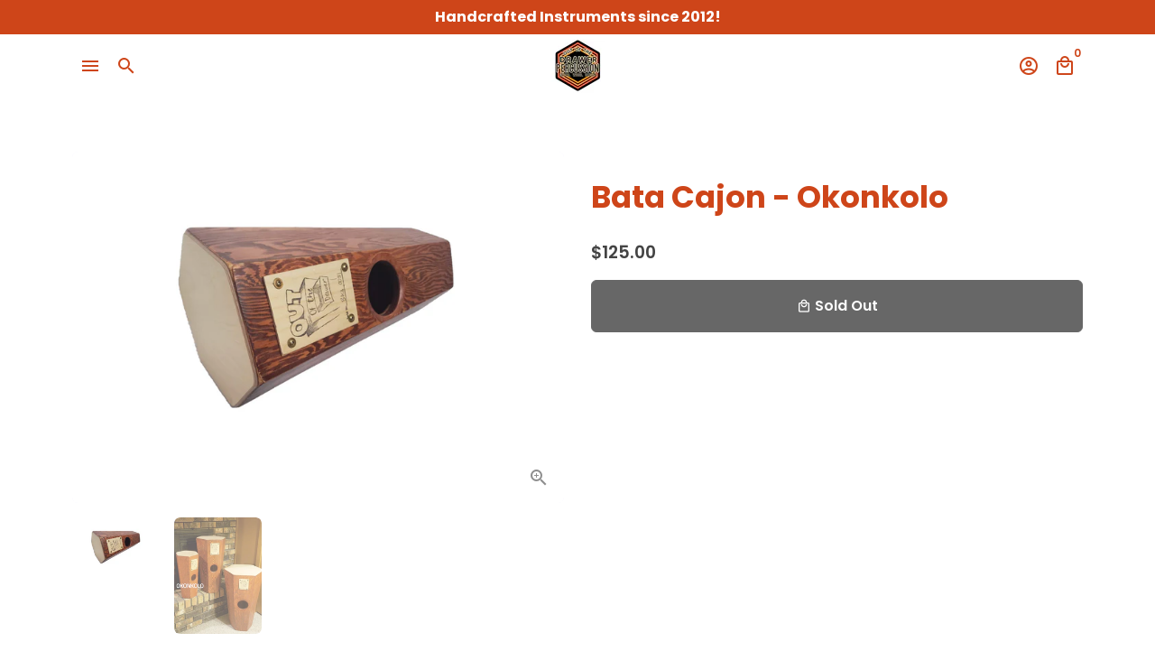

--- FILE ---
content_type: text/html; charset=utf-8
request_url: https://www.outofthedrawerpercussion.com/products/bata-cajon-okonkolo?variant=42249992962276
body_size: 19001
content:
<!doctype html>
<html lang="en">
  <head>
    <!-- Basic page needs -->
    <meta charset="utf-8">
    <meta http-equiv="X-UA-Compatible" content="IE=edge,chrome=1">
    <meta name="viewport" content="width=device-width,initial-scale=1,shrink-to-fit=no">
    <meta name="theme-color" content="#FFFFFF">
    <meta name="apple-mobile-web-app-capable" content="yes">
    <meta name="mobile-web-app-capable" content="yes">
    <meta name="author" content="Debutify">

    <!-- Preconnect external resources -->
    <link rel="preconnect" href="https://cdn.shopify.com" crossorigin>
    <link rel="preconnect" href="https://fonts.shopifycdn.com" crossorigin>
    <link rel="preconnect" href="https://shop.app" crossorigin>
    <link rel="preconnect" href="https://monorail-edge.shopifysvc.com"><link rel="preconnect" href="https://godog.shopifycloud.com"><link rel="preconnect" href="https://www.google.com">
      <link rel="preconnect" href="https://www.gstatic.com">
      <link rel="preconnect" href="https://www.gstatic.com" crossorigin>
      <link rel="preconnect" href="https://fonts.gstatic.com" crossorigin>
      <link rel="preconnect" href="https://www.recaptcha.net" crossorigin><!-- Preload assets -->
    <link rel="preload" href="//www.outofthedrawerpercussion.com/cdn/shop/t/2/assets/theme.scss.css?v=88668586749060614621674769529" as="style">
    <link rel="preload" as="font" href="//www.outofthedrawerpercussion.com/cdn/fonts/poppins/poppins_n7.56758dcf284489feb014a026f3727f2f20a54626.woff2" type="font/woff2" crossorigin>
    <link rel="preload" as="font" href="//www.outofthedrawerpercussion.com/cdn/fonts/poppins/poppins_n6.aa29d4918bc243723d56b59572e18228ed0786f6.woff2" type="font/woff2" crossorigin>
    <link rel="preload" as="font" href="//www.outofthedrawerpercussion.com/cdn/fonts/poppins/poppins_n4.0ba78fa5af9b0e1a374041b3ceaadf0a43b41362.woff2" type="font/woff2" crossorigin>
    <link rel="preload" as="font" href="//www.outofthedrawerpercussion.com/cdn/shop/t/2/assets/material-icons-outlined.woff2?v=141032514307594503641638925156" type="font/woff2" crossorigin>
    <link rel="preload" href="//www.outofthedrawerpercussion.com/cdn/shop/t/2/assets/jquery-2.2.3.min.js?v=171730250359325013191638925183" as="script">
    <link rel="preload" href="//www.outofthedrawerpercussion.com/cdn/shop/t/2/assets/theme.min.js?v=70862653951971382461638925183" as="script">
    <link rel="preload" href="//www.outofthedrawerpercussion.com/cdn/shop/t/2/assets/lazysizes.min.js?v=46221891067352676611638925156" as="script"><link rel="canonical" href="https://www.outofthedrawerpercussion.com/products/bata-cajon-okonkolo"><!-- Fav icon --><link sizes="192x192" rel="shortcut icon" type="image/png" id="favicon" href="[data-uri]">

    <!-- Title and description -->
    <title>
      Bata Cajon - Okonkolo &ndash; OutOfTheDrawerPercussion
    </title><meta name="description" content="PLEASE CONTACT US TO CALCULATE SHIPPING AND AVAILABILITY These two headed cajon hybrid drums have a wonderfully unique sound. You can play them conventionally on their side or even conga style. The sound port allows for pitch bending, cloth dampening, and other effects. These warm sounding instruments offer an affordab"><!-- Social meta --><!-- /snippets/social-meta-tags.liquid -->
<meta property="og:site_name" content="OutOfTheDrawerPercussion">
<meta property="og:url" content="https://www.outofthedrawerpercussion.com/products/bata-cajon-okonkolo">
<meta property="og:title" content="Bata Cajon - Okonkolo">
<meta property="og:type" content="product">
<meta property="og:description" content="PLEASE CONTACT US TO CALCULATE SHIPPING AND AVAILABILITY These two headed cajon hybrid drums have a wonderfully unique sound. You can play them conventionally on their side or even conga style. The sound port allows for pitch bending, cloth dampening, and other effects. These warm sounding instruments offer an affordab"><meta property="og:price:amount" content="125.00">
  <meta property="og:price:currency" content="USD"><meta property="og:image" content="http://www.outofthedrawerpercussion.com/cdn/shop/products/something_1200x1200.png?v=1640270384"><meta property="og:image" content="http://www.outofthedrawerpercussion.com/cdn/shop/products/something_1200x1200.png?v=1640270384">
<meta property="og:image:secure_url" content="https://www.outofthedrawerpercussion.com/cdn/shop/products/something_1200x1200.png?v=1640270384"><meta property="og:image:secure_url" content="https://www.outofthedrawerpercussion.com/cdn/shop/products/something_1200x1200.png?v=1640270384">
<meta name="twitter:card" content="summary_large_image">
<meta name="twitter:title" content="Bata Cajon - Okonkolo">
<meta name="twitter:description" content="PLEASE CONTACT US TO CALCULATE SHIPPING AND AVAILABILITY These two headed cajon hybrid drums have a wonderfully unique sound. You can play them conventionally on their side or even conga style. The sound port allows for pitch bending, cloth dampening, and other effects. These warm sounding instruments offer an affordab">
<!-- CSS  -->
    <link href="//www.outofthedrawerpercussion.com/cdn/shop/t/2/assets/theme.scss.css?v=88668586749060614621674769529" rel="stylesheet" type="text/css" media="all" />

    <!-- Load fonts independently to prevent rendering blocks -->
    <style>
      @font-face {
  font-family: Poppins;
  font-weight: 700;
  font-style: normal;
  font-display: swap;
  src: url("//www.outofthedrawerpercussion.com/cdn/fonts/poppins/poppins_n7.56758dcf284489feb014a026f3727f2f20a54626.woff2") format("woff2"),
       url("//www.outofthedrawerpercussion.com/cdn/fonts/poppins/poppins_n7.f34f55d9b3d3205d2cd6f64955ff4b36f0cfd8da.woff") format("woff");
}

      @font-face {
  font-family: Poppins;
  font-weight: 600;
  font-style: normal;
  font-display: swap;
  src: url("//www.outofthedrawerpercussion.com/cdn/fonts/poppins/poppins_n6.aa29d4918bc243723d56b59572e18228ed0786f6.woff2") format("woff2"),
       url("//www.outofthedrawerpercussion.com/cdn/fonts/poppins/poppins_n6.5f815d845fe073750885d5b7e619ee00e8111208.woff") format("woff");
}

      @font-face {
  font-family: Poppins;
  font-weight: 400;
  font-style: normal;
  font-display: swap;
  src: url("//www.outofthedrawerpercussion.com/cdn/fonts/poppins/poppins_n4.0ba78fa5af9b0e1a374041b3ceaadf0a43b41362.woff2") format("woff2"),
       url("//www.outofthedrawerpercussion.com/cdn/fonts/poppins/poppins_n4.214741a72ff2596839fc9760ee7a770386cf16ca.woff") format("woff");
}

      @font-face {
  font-family: Poppins;
  font-weight: 700;
  font-style: normal;
  font-display: swap;
  src: url("//www.outofthedrawerpercussion.com/cdn/fonts/poppins/poppins_n7.56758dcf284489feb014a026f3727f2f20a54626.woff2") format("woff2"),
       url("//www.outofthedrawerpercussion.com/cdn/fonts/poppins/poppins_n7.f34f55d9b3d3205d2cd6f64955ff4b36f0cfd8da.woff") format("woff");
}

      @font-face {
  font-family: Poppins;
  font-weight: 400;
  font-style: italic;
  font-display: swap;
  src: url("//www.outofthedrawerpercussion.com/cdn/fonts/poppins/poppins_i4.846ad1e22474f856bd6b81ba4585a60799a9f5d2.woff2") format("woff2"),
       url("//www.outofthedrawerpercussion.com/cdn/fonts/poppins/poppins_i4.56b43284e8b52fc64c1fd271f289a39e8477e9ec.woff") format("woff");
}

      @font-face {
  font-family: Poppins;
  font-weight: 700;
  font-style: italic;
  font-display: swap;
  src: url("//www.outofthedrawerpercussion.com/cdn/fonts/poppins/poppins_i7.42fd71da11e9d101e1e6c7932199f925f9eea42d.woff2") format("woff2"),
       url("//www.outofthedrawerpercussion.com/cdn/fonts/poppins/poppins_i7.ec8499dbd7616004e21155106d13837fff4cf556.woff") format("woff");
}

      @font-face {
  font-family: Poppins;
  font-weight: 900;
  font-style: normal;
  font-display: swap;
  src: url("//www.outofthedrawerpercussion.com/cdn/fonts/poppins/poppins_n9.eb6b9ef01b62e777a960bfd02fc9fb4918cd3eab.woff2") format("woff2"),
       url("//www.outofthedrawerpercussion.com/cdn/fonts/poppins/poppins_n9.6501a5bd018e348b6d5d6e8c335f9e7d32a80c36.woff") format("woff");
}

      @font-face {
        font-family: Material Icons Outlined;
        font-weight: 400;
        font-style: normal;
        font-display: block;
        src: url(//www.outofthedrawerpercussion.com/cdn/shop/t/2/assets/material-icons-outlined.woff2?v=141032514307594503641638925156) format("woff2");
      }
    </style>

    <!-- Theme strings and settings -->
    <script>window.debutify = false;window.theme = window.theme || {};

      theme.variables = {
        small: 769,
        postSmall: 769.1,
        animationDuration: 600,
        animationSlow: 1000,
        transitionSpeed: 300,
        fastClickPluginLink: "\/\/www.outofthedrawerpercussion.com\/cdn\/shop\/t\/2\/assets\/FastClick.js?v=38733970534528769321638925150",
        jQueryUIPluginLink: "\/\/www.outofthedrawerpercussion.com\/cdn\/shop\/t\/2\/assets\/jquery-ui.min.js?v=140052863542541936261638925154",
        jQueryUIAutocompletePluginLink: "\/\/www.outofthedrawerpercussion.com\/cdn\/shop\/t\/2\/assets\/jquery.ui.autocomplete.scroll.min.js?v=65694924680175604831638925155",
        jQueryExitIntentPluginLink: "\/\/www.outofthedrawerpercussion.com\/cdn\/shop\/t\/2\/assets\/jquery.exitintent.min.js?v=141936771459652646111638925155",
        trackingPluginLink: "\/\/www.17track.net\/externalcall.js",
        speedBoosterPluginLink: "\/\/www.outofthedrawerpercussion.com\/cdn\/shop\/t\/2\/assets\/instant.page.min.js?v=111932921325309411101638925153",
        cartCount: 0
      };

      theme.settings = {
        cartType: "page",
        saleType: "amount",
        stickyHeader: true,
        heightHeader: 70,
        heightHeaderMobile: 80,
        icon: "material-icons-outlined",
        currencyOriginalPrice: true,
        customCurrency: true,
        dbtfyATCAnimationType: "shakeX",
        dbtfyATCAnimationInterval: 10,
        dbtfyShopProtectImage: true,
        dbtfyShopProtectDrag: true,
        dbtfyShopProtectTextProduct: true,
        dbtfyShopProtectTextArticle: true,
        dbtfyShopProtectCollection: true,
        dbtfyLiveViewMax: 34,
        dbtfyLiveViewMin: 5,
        dbtfyLiveViewIntervalSteps: 3,
        dbtfyLiveViewIntervalTime: 5000,
        dbtfySkipCart: false,
        isSearchEnabled: true,
        customScript: "",
        dbtfyInactiveTabFirstMessage: "🔥 Don't forget this...",
        dbtfyInactiveTabSecondMessage: "🔥 Come back!",
        dbtfyInactiveTabDelay: 1,
        faviconImage: "data:image\/x-icon;base64,iVBORw0KGgoAAAANSUhEUgAAABAAAAAQEAYAAABPYyMiAAAABmJLR0T\/\/\/\/\/\/\/8JWPfcAAAACXBIWXMAAABIAAAASABGyWs+AAAAF0lEQVRIx2NgGAWjYBSMglEwCkbBSAcACBAAAeaR9cIAAAAASUVORK5CYII=",
        cartFaviconImage:""};

      theme.strings = {
        zoomClose: "Close (Esc)",
        zoomPrev: "Previous (Left arrow key)",
        zoomNext: "Next (Right arrow key)",
        moneyFormat: "${{amount}}",
        moneyWithCurrencyFormat: "${{amount}} USD",
        currencyFormat: "money_format",
        defaultCurrency: "USD",
        saveFormat: "Save {{ saved_amount }}",
        addressError: "Error looking up that address",
        addressNoResults: "No results for that address",
        addressQueryLimit: "You have exceeded the Google API usage limit. Consider upgrading to a \u003ca href=\"https:\/\/developers.google.com\/maps\/premium\/usage-limits\"\u003ePremium Plan\u003c\/a\u003e.",
        authError: "There was a problem authenticating your Google Maps account.",
        cartCookie: "Enable cookies to use the shopping cart",
        addToCart: "ORDER NOW",
        soldOut: "Sold Out",
        unavailable: "Unavailable",
        regularPrice: "Regular price",
        salePrice: "Sale price",
        saveLabel: "Save {{ saved_amount }}",
        quantityLabel: "Quantity",
        closeText: "close (esc)",
        shopCurrency: "USD",
        months: {
          1: "January",
          2: "February",
          3: "March",
          4: "April",
          5: "May",
          6: "June",
          7: "July",
          8: "August",
          9: "September",
          10: "October",
          11: "November",
          12: "December"
        },
        agreeTermsWarningMessage: "\u003cp\u003eYou must agree with the terms and conditions of sales to check out.\u003c\/p\u003e",shopPrimaryLocale: "en",};

      window.lazySizesConfig = window.lazySizesConfig || {};
      window.lazySizesConfig.customMedia = {
        "--small": `(max-width: ${theme.variables.small}px)`
      };
    </script>

    <!-- JS -->
    <script src="//www.outofthedrawerpercussion.com/cdn/shop/t/2/assets/jquery-2.2.3.min.js?v=171730250359325013191638925183" type="text/javascript"></script>

    <script src="//www.outofthedrawerpercussion.com/cdn/shop/t/2/assets/theme.min.js?v=70862653951971382461638925183" defer="defer"></script>

    <script src="//www.outofthedrawerpercussion.com/cdn/shop/t/2/assets/lazysizes.min.js?v=46221891067352676611638925156" async="async"></script><!-- Header hook for plugins -->
    <script>window.performance && window.performance.mark && window.performance.mark('shopify.content_for_header.start');</script><meta id="shopify-digital-wallet" name="shopify-digital-wallet" content="/61389471972/digital_wallets/dialog">
<meta name="shopify-checkout-api-token" content="c7abd0a26b961fb245c8c5ba0f65e019">
<meta id="in-context-paypal-metadata" data-shop-id="61389471972" data-venmo-supported="true" data-environment="production" data-locale="en_US" data-paypal-v4="true" data-currency="USD">
<link rel="alternate" type="application/json+oembed" href="https://www.outofthedrawerpercussion.com/products/bata-cajon-okonkolo.oembed">
<script async="async" src="/checkouts/internal/preloads.js?locale=en-US"></script>
<script id="shopify-features" type="application/json">{"accessToken":"c7abd0a26b961fb245c8c5ba0f65e019","betas":["rich-media-storefront-analytics"],"domain":"www.outofthedrawerpercussion.com","predictiveSearch":true,"shopId":61389471972,"locale":"en"}</script>
<script>var Shopify = Shopify || {};
Shopify.shop = "outofthedrawer.myshopify.com";
Shopify.locale = "en";
Shopify.currency = {"active":"USD","rate":"1.0"};
Shopify.country = "US";
Shopify.theme = {"name":"Custom","id":129322483940,"schema_name":"Debutify","schema_version":"3.0.5","theme_store_id":null,"role":"main"};
Shopify.theme.handle = "null";
Shopify.theme.style = {"id":null,"handle":null};
Shopify.cdnHost = "www.outofthedrawerpercussion.com/cdn";
Shopify.routes = Shopify.routes || {};
Shopify.routes.root = "/";</script>
<script type="module">!function(o){(o.Shopify=o.Shopify||{}).modules=!0}(window);</script>
<script>!function(o){function n(){var o=[];function n(){o.push(Array.prototype.slice.apply(arguments))}return n.q=o,n}var t=o.Shopify=o.Shopify||{};t.loadFeatures=n(),t.autoloadFeatures=n()}(window);</script>
<script id="shop-js-analytics" type="application/json">{"pageType":"product"}</script>
<script defer="defer" async type="module" src="//www.outofthedrawerpercussion.com/cdn/shopifycloud/shop-js/modules/v2/client.init-shop-cart-sync_BT-GjEfc.en.esm.js"></script>
<script defer="defer" async type="module" src="//www.outofthedrawerpercussion.com/cdn/shopifycloud/shop-js/modules/v2/chunk.common_D58fp_Oc.esm.js"></script>
<script defer="defer" async type="module" src="//www.outofthedrawerpercussion.com/cdn/shopifycloud/shop-js/modules/v2/chunk.modal_xMitdFEc.esm.js"></script>
<script type="module">
  await import("//www.outofthedrawerpercussion.com/cdn/shopifycloud/shop-js/modules/v2/client.init-shop-cart-sync_BT-GjEfc.en.esm.js");
await import("//www.outofthedrawerpercussion.com/cdn/shopifycloud/shop-js/modules/v2/chunk.common_D58fp_Oc.esm.js");
await import("//www.outofthedrawerpercussion.com/cdn/shopifycloud/shop-js/modules/v2/chunk.modal_xMitdFEc.esm.js");

  window.Shopify.SignInWithShop?.initShopCartSync?.({"fedCMEnabled":true,"windoidEnabled":true});

</script>
<script id="__st">var __st={"a":61389471972,"offset":-18000,"reqid":"9f4634bd-2e95-4faf-b644-ef5061e9ef64-1769068218","pageurl":"www.outofthedrawerpercussion.com\/products\/bata-cajon-okonkolo?variant=42249992962276","u":"24731e2662ae","p":"product","rtyp":"product","rid":7498299408612};</script>
<script>window.ShopifyPaypalV4VisibilityTracking = true;</script>
<script id="captcha-bootstrap">!function(){'use strict';const t='contact',e='account',n='new_comment',o=[[t,t],['blogs',n],['comments',n],[t,'customer']],c=[[e,'customer_login'],[e,'guest_login'],[e,'recover_customer_password'],[e,'create_customer']],r=t=>t.map((([t,e])=>`form[action*='/${t}']:not([data-nocaptcha='true']) input[name='form_type'][value='${e}']`)).join(','),a=t=>()=>t?[...document.querySelectorAll(t)].map((t=>t.form)):[];function s(){const t=[...o],e=r(t);return a(e)}const i='password',u='form_key',d=['recaptcha-v3-token','g-recaptcha-response','h-captcha-response',i],f=()=>{try{return window.sessionStorage}catch{return}},m='__shopify_v',_=t=>t.elements[u];function p(t,e,n=!1){try{const o=window.sessionStorage,c=JSON.parse(o.getItem(e)),{data:r}=function(t){const{data:e,action:n}=t;return t[m]||n?{data:e,action:n}:{data:t,action:n}}(c);for(const[e,n]of Object.entries(r))t.elements[e]&&(t.elements[e].value=n);n&&o.removeItem(e)}catch(o){console.error('form repopulation failed',{error:o})}}const l='form_type',E='cptcha';function T(t){t.dataset[E]=!0}const w=window,h=w.document,L='Shopify',v='ce_forms',y='captcha';let A=!1;((t,e)=>{const n=(g='f06e6c50-85a8-45c8-87d0-21a2b65856fe',I='https://cdn.shopify.com/shopifycloud/storefront-forms-hcaptcha/ce_storefront_forms_captcha_hcaptcha.v1.5.2.iife.js',D={infoText:'Protected by hCaptcha',privacyText:'Privacy',termsText:'Terms'},(t,e,n)=>{const o=w[L][v],c=o.bindForm;if(c)return c(t,g,e,D).then(n);var r;o.q.push([[t,g,e,D],n]),r=I,A||(h.body.append(Object.assign(h.createElement('script'),{id:'captcha-provider',async:!0,src:r})),A=!0)});var g,I,D;w[L]=w[L]||{},w[L][v]=w[L][v]||{},w[L][v].q=[],w[L][y]=w[L][y]||{},w[L][y].protect=function(t,e){n(t,void 0,e),T(t)},Object.freeze(w[L][y]),function(t,e,n,w,h,L){const[v,y,A,g]=function(t,e,n){const i=e?o:[],u=t?c:[],d=[...i,...u],f=r(d),m=r(i),_=r(d.filter((([t,e])=>n.includes(e))));return[a(f),a(m),a(_),s()]}(w,h,L),I=t=>{const e=t.target;return e instanceof HTMLFormElement?e:e&&e.form},D=t=>v().includes(t);t.addEventListener('submit',(t=>{const e=I(t);if(!e)return;const n=D(e)&&!e.dataset.hcaptchaBound&&!e.dataset.recaptchaBound,o=_(e),c=g().includes(e)&&(!o||!o.value);(n||c)&&t.preventDefault(),c&&!n&&(function(t){try{if(!f())return;!function(t){const e=f();if(!e)return;const n=_(t);if(!n)return;const o=n.value;o&&e.removeItem(o)}(t);const e=Array.from(Array(32),(()=>Math.random().toString(36)[2])).join('');!function(t,e){_(t)||t.append(Object.assign(document.createElement('input'),{type:'hidden',name:u})),t.elements[u].value=e}(t,e),function(t,e){const n=f();if(!n)return;const o=[...t.querySelectorAll(`input[type='${i}']`)].map((({name:t})=>t)),c=[...d,...o],r={};for(const[a,s]of new FormData(t).entries())c.includes(a)||(r[a]=s);n.setItem(e,JSON.stringify({[m]:1,action:t.action,data:r}))}(t,e)}catch(e){console.error('failed to persist form',e)}}(e),e.submit())}));const S=(t,e)=>{t&&!t.dataset[E]&&(n(t,e.some((e=>e===t))),T(t))};for(const o of['focusin','change'])t.addEventListener(o,(t=>{const e=I(t);D(e)&&S(e,y())}));const B=e.get('form_key'),M=e.get(l),P=B&&M;t.addEventListener('DOMContentLoaded',(()=>{const t=y();if(P)for(const e of t)e.elements[l].value===M&&p(e,B);[...new Set([...A(),...v().filter((t=>'true'===t.dataset.shopifyCaptcha))])].forEach((e=>S(e,t)))}))}(h,new URLSearchParams(w.location.search),n,t,e,['guest_login'])})(!0,!0)}();</script>
<script integrity="sha256-4kQ18oKyAcykRKYeNunJcIwy7WH5gtpwJnB7kiuLZ1E=" data-source-attribution="shopify.loadfeatures" defer="defer" src="//www.outofthedrawerpercussion.com/cdn/shopifycloud/storefront/assets/storefront/load_feature-a0a9edcb.js" crossorigin="anonymous"></script>
<script data-source-attribution="shopify.dynamic_checkout.dynamic.init">var Shopify=Shopify||{};Shopify.PaymentButton=Shopify.PaymentButton||{isStorefrontPortableWallets:!0,init:function(){window.Shopify.PaymentButton.init=function(){};var t=document.createElement("script");t.src="https://www.outofthedrawerpercussion.com/cdn/shopifycloud/portable-wallets/latest/portable-wallets.en.js",t.type="module",document.head.appendChild(t)}};
</script>
<script data-source-attribution="shopify.dynamic_checkout.buyer_consent">
  function portableWalletsHideBuyerConsent(e){var t=document.getElementById("shopify-buyer-consent"),n=document.getElementById("shopify-subscription-policy-button");t&&n&&(t.classList.add("hidden"),t.setAttribute("aria-hidden","true"),n.removeEventListener("click",e))}function portableWalletsShowBuyerConsent(e){var t=document.getElementById("shopify-buyer-consent"),n=document.getElementById("shopify-subscription-policy-button");t&&n&&(t.classList.remove("hidden"),t.removeAttribute("aria-hidden"),n.addEventListener("click",e))}window.Shopify?.PaymentButton&&(window.Shopify.PaymentButton.hideBuyerConsent=portableWalletsHideBuyerConsent,window.Shopify.PaymentButton.showBuyerConsent=portableWalletsShowBuyerConsent);
</script>
<script data-source-attribution="shopify.dynamic_checkout.cart.bootstrap">document.addEventListener("DOMContentLoaded",(function(){function t(){return document.querySelector("shopify-accelerated-checkout-cart, shopify-accelerated-checkout")}if(t())Shopify.PaymentButton.init();else{new MutationObserver((function(e,n){t()&&(Shopify.PaymentButton.init(),n.disconnect())})).observe(document.body,{childList:!0,subtree:!0})}}));
</script>
<link id="shopify-accelerated-checkout-styles" rel="stylesheet" media="screen" href="https://www.outofthedrawerpercussion.com/cdn/shopifycloud/portable-wallets/latest/accelerated-checkout-backwards-compat.css" crossorigin="anonymous">
<style id="shopify-accelerated-checkout-cart">
        #shopify-buyer-consent {
  margin-top: 1em;
  display: inline-block;
  width: 100%;
}

#shopify-buyer-consent.hidden {
  display: none;
}

#shopify-subscription-policy-button {
  background: none;
  border: none;
  padding: 0;
  text-decoration: underline;
  font-size: inherit;
  cursor: pointer;
}

#shopify-subscription-policy-button::before {
  box-shadow: none;
}

      </style>

<script>window.performance && window.performance.mark && window.performance.mark('shopify.content_for_header.end');</script>

    

	
	<!-- "snippets/vitals-loader.liquid" was not rendered, the associated app was uninstalled -->

<link href="https://monorail-edge.shopifysvc.com" rel="dns-prefetch">
<script>(function(){if ("sendBeacon" in navigator && "performance" in window) {try {var session_token_from_headers = performance.getEntriesByType('navigation')[0].serverTiming.find(x => x.name == '_s').description;} catch {var session_token_from_headers = undefined;}var session_cookie_matches = document.cookie.match(/_shopify_s=([^;]*)/);var session_token_from_cookie = session_cookie_matches && session_cookie_matches.length === 2 ? session_cookie_matches[1] : "";var session_token = session_token_from_headers || session_token_from_cookie || "";function handle_abandonment_event(e) {var entries = performance.getEntries().filter(function(entry) {return /monorail-edge.shopifysvc.com/.test(entry.name);});if (!window.abandonment_tracked && entries.length === 0) {window.abandonment_tracked = true;var currentMs = Date.now();var navigation_start = performance.timing.navigationStart;var payload = {shop_id: 61389471972,url: window.location.href,navigation_start,duration: currentMs - navigation_start,session_token,page_type: "product"};window.navigator.sendBeacon("https://monorail-edge.shopifysvc.com/v1/produce", JSON.stringify({schema_id: "online_store_buyer_site_abandonment/1.1",payload: payload,metadata: {event_created_at_ms: currentMs,event_sent_at_ms: currentMs}}));}}window.addEventListener('pagehide', handle_abandonment_event);}}());</script>
<script id="web-pixels-manager-setup">(function e(e,d,r,n,o){if(void 0===o&&(o={}),!Boolean(null===(a=null===(i=window.Shopify)||void 0===i?void 0:i.analytics)||void 0===a?void 0:a.replayQueue)){var i,a;window.Shopify=window.Shopify||{};var t=window.Shopify;t.analytics=t.analytics||{};var s=t.analytics;s.replayQueue=[],s.publish=function(e,d,r){return s.replayQueue.push([e,d,r]),!0};try{self.performance.mark("wpm:start")}catch(e){}var l=function(){var e={modern:/Edge?\/(1{2}[4-9]|1[2-9]\d|[2-9]\d{2}|\d{4,})\.\d+(\.\d+|)|Firefox\/(1{2}[4-9]|1[2-9]\d|[2-9]\d{2}|\d{4,})\.\d+(\.\d+|)|Chrom(ium|e)\/(9{2}|\d{3,})\.\d+(\.\d+|)|(Maci|X1{2}).+ Version\/(15\.\d+|(1[6-9]|[2-9]\d|\d{3,})\.\d+)([,.]\d+|)( \(\w+\)|)( Mobile\/\w+|) Safari\/|Chrome.+OPR\/(9{2}|\d{3,})\.\d+\.\d+|(CPU[ +]OS|iPhone[ +]OS|CPU[ +]iPhone|CPU IPhone OS|CPU iPad OS)[ +]+(15[._]\d+|(1[6-9]|[2-9]\d|\d{3,})[._]\d+)([._]\d+|)|Android:?[ /-](13[3-9]|1[4-9]\d|[2-9]\d{2}|\d{4,})(\.\d+|)(\.\d+|)|Android.+Firefox\/(13[5-9]|1[4-9]\d|[2-9]\d{2}|\d{4,})\.\d+(\.\d+|)|Android.+Chrom(ium|e)\/(13[3-9]|1[4-9]\d|[2-9]\d{2}|\d{4,})\.\d+(\.\d+|)|SamsungBrowser\/([2-9]\d|\d{3,})\.\d+/,legacy:/Edge?\/(1[6-9]|[2-9]\d|\d{3,})\.\d+(\.\d+|)|Firefox\/(5[4-9]|[6-9]\d|\d{3,})\.\d+(\.\d+|)|Chrom(ium|e)\/(5[1-9]|[6-9]\d|\d{3,})\.\d+(\.\d+|)([\d.]+$|.*Safari\/(?![\d.]+ Edge\/[\d.]+$))|(Maci|X1{2}).+ Version\/(10\.\d+|(1[1-9]|[2-9]\d|\d{3,})\.\d+)([,.]\d+|)( \(\w+\)|)( Mobile\/\w+|) Safari\/|Chrome.+OPR\/(3[89]|[4-9]\d|\d{3,})\.\d+\.\d+|(CPU[ +]OS|iPhone[ +]OS|CPU[ +]iPhone|CPU IPhone OS|CPU iPad OS)[ +]+(10[._]\d+|(1[1-9]|[2-9]\d|\d{3,})[._]\d+)([._]\d+|)|Android:?[ /-](13[3-9]|1[4-9]\d|[2-9]\d{2}|\d{4,})(\.\d+|)(\.\d+|)|Mobile Safari.+OPR\/([89]\d|\d{3,})\.\d+\.\d+|Android.+Firefox\/(13[5-9]|1[4-9]\d|[2-9]\d{2}|\d{4,})\.\d+(\.\d+|)|Android.+Chrom(ium|e)\/(13[3-9]|1[4-9]\d|[2-9]\d{2}|\d{4,})\.\d+(\.\d+|)|Android.+(UC? ?Browser|UCWEB|U3)[ /]?(15\.([5-9]|\d{2,})|(1[6-9]|[2-9]\d|\d{3,})\.\d+)\.\d+|SamsungBrowser\/(5\.\d+|([6-9]|\d{2,})\.\d+)|Android.+MQ{2}Browser\/(14(\.(9|\d{2,})|)|(1[5-9]|[2-9]\d|\d{3,})(\.\d+|))(\.\d+|)|K[Aa][Ii]OS\/(3\.\d+|([4-9]|\d{2,})\.\d+)(\.\d+|)/},d=e.modern,r=e.legacy,n=navigator.userAgent;return n.match(d)?"modern":n.match(r)?"legacy":"unknown"}(),u="modern"===l?"modern":"legacy",c=(null!=n?n:{modern:"",legacy:""})[u],f=function(e){return[e.baseUrl,"/wpm","/b",e.hashVersion,"modern"===e.buildTarget?"m":"l",".js"].join("")}({baseUrl:d,hashVersion:r,buildTarget:u}),m=function(e){var d=e.version,r=e.bundleTarget,n=e.surface,o=e.pageUrl,i=e.monorailEndpoint;return{emit:function(e){var a=e.status,t=e.errorMsg,s=(new Date).getTime(),l=JSON.stringify({metadata:{event_sent_at_ms:s},events:[{schema_id:"web_pixels_manager_load/3.1",payload:{version:d,bundle_target:r,page_url:o,status:a,surface:n,error_msg:t},metadata:{event_created_at_ms:s}}]});if(!i)return console&&console.warn&&console.warn("[Web Pixels Manager] No Monorail endpoint provided, skipping logging."),!1;try{return self.navigator.sendBeacon.bind(self.navigator)(i,l)}catch(e){}var u=new XMLHttpRequest;try{return u.open("POST",i,!0),u.setRequestHeader("Content-Type","text/plain"),u.send(l),!0}catch(e){return console&&console.warn&&console.warn("[Web Pixels Manager] Got an unhandled error while logging to Monorail."),!1}}}}({version:r,bundleTarget:l,surface:e.surface,pageUrl:self.location.href,monorailEndpoint:e.monorailEndpoint});try{o.browserTarget=l,function(e){var d=e.src,r=e.async,n=void 0===r||r,o=e.onload,i=e.onerror,a=e.sri,t=e.scriptDataAttributes,s=void 0===t?{}:t,l=document.createElement("script"),u=document.querySelector("head"),c=document.querySelector("body");if(l.async=n,l.src=d,a&&(l.integrity=a,l.crossOrigin="anonymous"),s)for(var f in s)if(Object.prototype.hasOwnProperty.call(s,f))try{l.dataset[f]=s[f]}catch(e){}if(o&&l.addEventListener("load",o),i&&l.addEventListener("error",i),u)u.appendChild(l);else{if(!c)throw new Error("Did not find a head or body element to append the script");c.appendChild(l)}}({src:f,async:!0,onload:function(){if(!function(){var e,d;return Boolean(null===(d=null===(e=window.Shopify)||void 0===e?void 0:e.analytics)||void 0===d?void 0:d.initialized)}()){var d=window.webPixelsManager.init(e)||void 0;if(d){var r=window.Shopify.analytics;r.replayQueue.forEach((function(e){var r=e[0],n=e[1],o=e[2];d.publishCustomEvent(r,n,o)})),r.replayQueue=[],r.publish=d.publishCustomEvent,r.visitor=d.visitor,r.initialized=!0}}},onerror:function(){return m.emit({status:"failed",errorMsg:"".concat(f," has failed to load")})},sri:function(e){var d=/^sha384-[A-Za-z0-9+/=]+$/;return"string"==typeof e&&d.test(e)}(c)?c:"",scriptDataAttributes:o}),m.emit({status:"loading"})}catch(e){m.emit({status:"failed",errorMsg:(null==e?void 0:e.message)||"Unknown error"})}}})({shopId: 61389471972,storefrontBaseUrl: "https://www.outofthedrawerpercussion.com",extensionsBaseUrl: "https://extensions.shopifycdn.com/cdn/shopifycloud/web-pixels-manager",monorailEndpoint: "https://monorail-edge.shopifysvc.com/unstable/produce_batch",surface: "storefront-renderer",enabledBetaFlags: ["2dca8a86"],webPixelsConfigList: [{"id":"shopify-app-pixel","configuration":"{}","eventPayloadVersion":"v1","runtimeContext":"STRICT","scriptVersion":"0450","apiClientId":"shopify-pixel","type":"APP","privacyPurposes":["ANALYTICS","MARKETING"]},{"id":"shopify-custom-pixel","eventPayloadVersion":"v1","runtimeContext":"LAX","scriptVersion":"0450","apiClientId":"shopify-pixel","type":"CUSTOM","privacyPurposes":["ANALYTICS","MARKETING"]}],isMerchantRequest: false,initData: {"shop":{"name":"OutOfTheDrawerPercussion","paymentSettings":{"currencyCode":"USD"},"myshopifyDomain":"outofthedrawer.myshopify.com","countryCode":"US","storefrontUrl":"https:\/\/www.outofthedrawerpercussion.com"},"customer":null,"cart":null,"checkout":null,"productVariants":[{"price":{"amount":125.0,"currencyCode":"USD"},"product":{"title":"Bata Cajon - Okonkolo","vendor":"OutOfTheDrawerPercussion","id":"7498299408612","untranslatedTitle":"Bata Cajon - Okonkolo","url":"\/products\/bata-cajon-okonkolo","type":""},"id":"42249992962276","image":{"src":"\/\/www.outofthedrawerpercussion.com\/cdn\/shop\/products\/something.png?v=1640270384"},"sku":"","title":"Default Title","untranslatedTitle":"Default Title"}],"purchasingCompany":null},},"https://www.outofthedrawerpercussion.com/cdn","fcfee988w5aeb613cpc8e4bc33m6693e112",{"modern":"","legacy":""},{"shopId":"61389471972","storefrontBaseUrl":"https:\/\/www.outofthedrawerpercussion.com","extensionBaseUrl":"https:\/\/extensions.shopifycdn.com\/cdn\/shopifycloud\/web-pixels-manager","surface":"storefront-renderer","enabledBetaFlags":"[\"2dca8a86\"]","isMerchantRequest":"false","hashVersion":"fcfee988w5aeb613cpc8e4bc33m6693e112","publish":"custom","events":"[[\"page_viewed\",{}],[\"product_viewed\",{\"productVariant\":{\"price\":{\"amount\":125.0,\"currencyCode\":\"USD\"},\"product\":{\"title\":\"Bata Cajon - Okonkolo\",\"vendor\":\"OutOfTheDrawerPercussion\",\"id\":\"7498299408612\",\"untranslatedTitle\":\"Bata Cajon - Okonkolo\",\"url\":\"\/products\/bata-cajon-okonkolo\",\"type\":\"\"},\"id\":\"42249992962276\",\"image\":{\"src\":\"\/\/www.outofthedrawerpercussion.com\/cdn\/shop\/products\/something.png?v=1640270384\"},\"sku\":\"\",\"title\":\"Default Title\",\"untranslatedTitle\":\"Default Title\"}}]]"});</script><script>
  window.ShopifyAnalytics = window.ShopifyAnalytics || {};
  window.ShopifyAnalytics.meta = window.ShopifyAnalytics.meta || {};
  window.ShopifyAnalytics.meta.currency = 'USD';
  var meta = {"product":{"id":7498299408612,"gid":"gid:\/\/shopify\/Product\/7498299408612","vendor":"OutOfTheDrawerPercussion","type":"","handle":"bata-cajon-okonkolo","variants":[{"id":42249992962276,"price":12500,"name":"Bata Cajon - Okonkolo","public_title":null,"sku":""}],"remote":false},"page":{"pageType":"product","resourceType":"product","resourceId":7498299408612,"requestId":"9f4634bd-2e95-4faf-b644-ef5061e9ef64-1769068218"}};
  for (var attr in meta) {
    window.ShopifyAnalytics.meta[attr] = meta[attr];
  }
</script>
<script class="analytics">
  (function () {
    var customDocumentWrite = function(content) {
      var jquery = null;

      if (window.jQuery) {
        jquery = window.jQuery;
      } else if (window.Checkout && window.Checkout.$) {
        jquery = window.Checkout.$;
      }

      if (jquery) {
        jquery('body').append(content);
      }
    };

    var hasLoggedConversion = function(token) {
      if (token) {
        return document.cookie.indexOf('loggedConversion=' + token) !== -1;
      }
      return false;
    }

    var setCookieIfConversion = function(token) {
      if (token) {
        var twoMonthsFromNow = new Date(Date.now());
        twoMonthsFromNow.setMonth(twoMonthsFromNow.getMonth() + 2);

        document.cookie = 'loggedConversion=' + token + '; expires=' + twoMonthsFromNow;
      }
    }

    var trekkie = window.ShopifyAnalytics.lib = window.trekkie = window.trekkie || [];
    if (trekkie.integrations) {
      return;
    }
    trekkie.methods = [
      'identify',
      'page',
      'ready',
      'track',
      'trackForm',
      'trackLink'
    ];
    trekkie.factory = function(method) {
      return function() {
        var args = Array.prototype.slice.call(arguments);
        args.unshift(method);
        trekkie.push(args);
        return trekkie;
      };
    };
    for (var i = 0; i < trekkie.methods.length; i++) {
      var key = trekkie.methods[i];
      trekkie[key] = trekkie.factory(key);
    }
    trekkie.load = function(config) {
      trekkie.config = config || {};
      trekkie.config.initialDocumentCookie = document.cookie;
      var first = document.getElementsByTagName('script')[0];
      var script = document.createElement('script');
      script.type = 'text/javascript';
      script.onerror = function(e) {
        var scriptFallback = document.createElement('script');
        scriptFallback.type = 'text/javascript';
        scriptFallback.onerror = function(error) {
                var Monorail = {
      produce: function produce(monorailDomain, schemaId, payload) {
        var currentMs = new Date().getTime();
        var event = {
          schema_id: schemaId,
          payload: payload,
          metadata: {
            event_created_at_ms: currentMs,
            event_sent_at_ms: currentMs
          }
        };
        return Monorail.sendRequest("https://" + monorailDomain + "/v1/produce", JSON.stringify(event));
      },
      sendRequest: function sendRequest(endpointUrl, payload) {
        // Try the sendBeacon API
        if (window && window.navigator && typeof window.navigator.sendBeacon === 'function' && typeof window.Blob === 'function' && !Monorail.isIos12()) {
          var blobData = new window.Blob([payload], {
            type: 'text/plain'
          });

          if (window.navigator.sendBeacon(endpointUrl, blobData)) {
            return true;
          } // sendBeacon was not successful

        } // XHR beacon

        var xhr = new XMLHttpRequest();

        try {
          xhr.open('POST', endpointUrl);
          xhr.setRequestHeader('Content-Type', 'text/plain');
          xhr.send(payload);
        } catch (e) {
          console.log(e);
        }

        return false;
      },
      isIos12: function isIos12() {
        return window.navigator.userAgent.lastIndexOf('iPhone; CPU iPhone OS 12_') !== -1 || window.navigator.userAgent.lastIndexOf('iPad; CPU OS 12_') !== -1;
      }
    };
    Monorail.produce('monorail-edge.shopifysvc.com',
      'trekkie_storefront_load_errors/1.1',
      {shop_id: 61389471972,
      theme_id: 129322483940,
      app_name: "storefront",
      context_url: window.location.href,
      source_url: "//www.outofthedrawerpercussion.com/cdn/s/trekkie.storefront.1bbfab421998800ff09850b62e84b8915387986d.min.js"});

        };
        scriptFallback.async = true;
        scriptFallback.src = '//www.outofthedrawerpercussion.com/cdn/s/trekkie.storefront.1bbfab421998800ff09850b62e84b8915387986d.min.js';
        first.parentNode.insertBefore(scriptFallback, first);
      };
      script.async = true;
      script.src = '//www.outofthedrawerpercussion.com/cdn/s/trekkie.storefront.1bbfab421998800ff09850b62e84b8915387986d.min.js';
      first.parentNode.insertBefore(script, first);
    };
    trekkie.load(
      {"Trekkie":{"appName":"storefront","development":false,"defaultAttributes":{"shopId":61389471972,"isMerchantRequest":null,"themeId":129322483940,"themeCityHash":"13155601987618000153","contentLanguage":"en","currency":"USD","eventMetadataId":"66ab3040-5d48-42bf-a5b8-299767a06eb6"},"isServerSideCookieWritingEnabled":true,"monorailRegion":"shop_domain","enabledBetaFlags":["65f19447"]},"Session Attribution":{},"S2S":{"facebookCapiEnabled":false,"source":"trekkie-storefront-renderer","apiClientId":580111}}
    );

    var loaded = false;
    trekkie.ready(function() {
      if (loaded) return;
      loaded = true;

      window.ShopifyAnalytics.lib = window.trekkie;

      var originalDocumentWrite = document.write;
      document.write = customDocumentWrite;
      try { window.ShopifyAnalytics.merchantGoogleAnalytics.call(this); } catch(error) {};
      document.write = originalDocumentWrite;

      window.ShopifyAnalytics.lib.page(null,{"pageType":"product","resourceType":"product","resourceId":7498299408612,"requestId":"9f4634bd-2e95-4faf-b644-ef5061e9ef64-1769068218","shopifyEmitted":true});

      var match = window.location.pathname.match(/checkouts\/(.+)\/(thank_you|post_purchase)/)
      var token = match? match[1]: undefined;
      if (!hasLoggedConversion(token)) {
        setCookieIfConversion(token);
        window.ShopifyAnalytics.lib.track("Viewed Product",{"currency":"USD","variantId":42249992962276,"productId":7498299408612,"productGid":"gid:\/\/shopify\/Product\/7498299408612","name":"Bata Cajon - Okonkolo","price":"125.00","sku":"","brand":"OutOfTheDrawerPercussion","variant":null,"category":"","nonInteraction":true,"remote":false},undefined,undefined,{"shopifyEmitted":true});
      window.ShopifyAnalytics.lib.track("monorail:\/\/trekkie_storefront_viewed_product\/1.1",{"currency":"USD","variantId":42249992962276,"productId":7498299408612,"productGid":"gid:\/\/shopify\/Product\/7498299408612","name":"Bata Cajon - Okonkolo","price":"125.00","sku":"","brand":"OutOfTheDrawerPercussion","variant":null,"category":"","nonInteraction":true,"remote":false,"referer":"https:\/\/www.outofthedrawerpercussion.com\/products\/bata-cajon-okonkolo?variant=42249992962276"});
      }
    });


        var eventsListenerScript = document.createElement('script');
        eventsListenerScript.async = true;
        eventsListenerScript.src = "//www.outofthedrawerpercussion.com/cdn/shopifycloud/storefront/assets/shop_events_listener-3da45d37.js";
        document.getElementsByTagName('head')[0].appendChild(eventsListenerScript);

})();</script>
<script
  defer
  src="https://www.outofthedrawerpercussion.com/cdn/shopifycloud/perf-kit/shopify-perf-kit-3.0.4.min.js"
  data-application="storefront-renderer"
  data-shop-id="61389471972"
  data-render-region="gcp-us-central1"
  data-page-type="product"
  data-theme-instance-id="129322483940"
  data-theme-name="Debutify"
  data-theme-version="3.0.5"
  data-monorail-region="shop_domain"
  data-resource-timing-sampling-rate="10"
  data-shs="true"
  data-shs-beacon="true"
  data-shs-export-with-fetch="true"
  data-shs-logs-sample-rate="1"
  data-shs-beacon-endpoint="https://www.outofthedrawerpercussion.com/api/collect"
></script>
</head>

  <body id="bata-cajon-okonkolo"
        class="sticky-header
                 
                 
                 
                 template-product"><div id="shopify-section-dbtfy-upsell-popup" class="shopify-section"></div><div id="shopify-section-dbtfy-quantity-breaks" class="shopify-section"></div>
<div id="shopify-section-dbtfy-cart-upsell" class="shopify-section">
</div><div id="shopify-section-dbtfy-color-swatches" class="shopify-section">
</div><div id="shopify-section-dbtfy-bullet-points" class="shopify-section dbtfy-product-bullet-points"></div><div id="shopify-section-dbtfy-sales-countdown" class="shopify-section sales-countdown-section">
</div><div id="shopify-section-dbtfy-delivery-time" class="shopify-section"></div><div id="shopify-section-dbtfy-size-chart" class="shopify-section">
</div><div class="toasts">
  <div class="toasts-group"></div>
</div>

<div class="overlay-backdrop overlay-toasts"></div>
<div id="SearchDrawer" class="drawer drawer--top overlay-content" aria-hidden="true" tabindex="-1">
  <div class="drawer__inner">
    <div class="drawer__inner-section">
      <div class="grid grid-small flex-nowrap align-center">
        <div class="grid__item flex-fill"><!-- /snippets/search-bar.liquid -->
<form action="/search" method="get" class="search-bar " role="search">
  <div class="input-group"><input type="search"
           name="q"
           value=""
           placeholder="Search our store"
           class="search-input input-group-field"
           aria-label="Search our store"
           required="required"data-focus>

    <input type="hidden" name="options[prefix]" value="last" aria-hidden="true" />
    
    <button type="submit" class="btn btn--primary btn--square input-group-btn" aria-label="Search" title="Search">
      <div class="btn__text">
        <span class="material-icons-outlined" aria-hidden="true">search</span>
      </div>
    </button>
  </div>
</form>
</div>
        <div class="grid__item flex-auto">
          <button type="button" class="btn btn-square-small drawer__close-button js-drawer-close"  aria-label="Close menu" title="Close menu">
            <span class="material-icons-outlined" aria-hidden="true">close</span>
          </button>
        </div>
      </div>
    </div></div>
</div>
<div class="overlay-backdrop overlay-drawer"></div>
<div id="shopify-section-drawer-menu" class="shopify-section drawer-menu-section"><div id="NavDrawer" class="drawer drawer--left overlay-content" data-section-id="drawer-menu" data-section-type="drawer-menu-section" aria-hidden="true" tabindex="-1">
  <div class="drawer__header">
    <div class="drawer__title">
      <span class="material-icons-outlined" aria-hidden="true">menu</span>
      <span class="spacer-left-xs">Menu
</span>
    </div>
    <div class="drawer__close">
      <button type="button" class="btn btn-square-small drawer__close-button js-drawer-close"  aria-label="Close menu" title="Close menu">
        <span class="material-icons-outlined" aria-hidden="true">close</span>
      </button>
    </div>
  </div>

  <div class="drawer__inner drawer-left__inner"><div class="drawer__inner-section">
      <ul class="mobile-nav"><li class="mobile-nav__item">
          <div class="mobile-nav__has-sublist">
            <a href="/collections"
               class="mobile-nav__link mobile-nav__toggle-link"
               id="Label-1"
               >SHOP NOW</a>
            <div class="mobile-nav__toggle">
              <button type="button" class="btn btn-square-small mobile-nav__toggle-btn" aria-controls="Linklist-1" aria-expanded="false">
                <span class="mobile-nav__toggle-open" aria-label="Expand submenu SHOP NOW" title="Expand submenu SHOP NOW">
                  <span class="material-icons-outlined" aria-hidden="true">add</span>
                </span>
                <span class="mobile-nav__toggle-close" aria-label="Collapse submenu SHOP NOW" title="Collapse submenu SHOP NOW">
                  <span class="material-icons-outlined" aria-hidden="true">remove</span>
                </span>
              </button>
            </div>
          </div>
          <ul class="mobile-nav__sublist" id="Linklist-1" aria-labelledby="Label-1" role="navigation"><li class="mobile-nav__item">
              <a
                 href="/collections/cajon"
                 class="mobile-nav__link"
                 >
                Cajons
              </a>
            </li><li class="mobile-nav__item">
              <a
                 href="/collections/frontpage"
                 class="mobile-nav__link"
                 >
                Best Sellers
              </a>
            </li><li class="mobile-nav__item">
              <a
                 href="/collections/shakers"
                 class="mobile-nav__link"
                 >
                Shakers
              </a>
            </li><li class="mobile-nav__item">
              <a
                 href="/collections/tambourines"
                 class="mobile-nav__link"
                 >
                Tambourines
              </a>
            </li></ul>
        </li><li class="mobile-nav__item">
          <a href="/pages/custom-drums-art"
             class="mobile-nav__link"
             >
            CUSTOM DRUMS &amp; ART
          </a>
        </li><li class="mobile-nav__item">
          <a href="/pages/building-profess"
             class="mobile-nav__link"
             >
            BUILDING PROCESS
          </a>
        </li><li class="mobile-nav__item">
          <a href="/pages/returns"
             class="mobile-nav__link"
             >
            RETURNS
          </a>
        </li><li class="mobile-nav__item">
          <a href="/pages/contact-us"
             class="mobile-nav__link"
             >
            CONTACT US
          </a>
        </li><li class="mobile-nav__item">
          <a href="/pages/our-story"
             class="mobile-nav__link"
             >
            OUR STORY
          </a>
        </li><li class="mobile-nav__item">
          <a href="/pages/gallery"
             class="mobile-nav__link"
             >
            GALLERY
          </a>
        </li><li class="mobile-nav__item">
          <a href="/pages/faqs"
             class="mobile-nav__link"
             >
            FAQS
          </a>
        </li><li class="mobile-nav__item">
          <a href="/pages/odp-remembers-logan-collison"
             class="mobile-nav__link"
             >
            ODP Remembers Logan Collison
          </a>
        </li></ul>
    </div><div class="drawer__inner-section"><a href="/account/login" class="btn btn--small btn--full spacer-bottom">
          <span class="material-icons-outlined icon-width">exit_to_app</span>
          Log In
        </a>
        <a href="/account/register" class="btn btn--primary btn--small btn--full">
          <span class="material-icons-outlined icon-width">person_add</span>
          Create Account
        </a></div><div class="drawer__inner-section">
      <ul class="mobile-nav"><li class="mobile-nav__item mobile-nav__item--secondary">
          <a href="mailto:thedrummingdrawer@gmail.com">
            <span class="material-icons-outlined icon-width" aria-hidden="true">email</span>
            thedrummingdrawer@gmail.com
          </a>
        </li></ul>
    </div><div class="drawer__inner-section">
      <ul class="mobile-nav"><li class="mobile-nav__item mobile-nav__item--secondary"><a href="/search">Search</a></li><li class="mobile-nav__item mobile-nav__item--secondary"><a href="/policies/privacy-policy">Privacy Policy</a></li><li class="mobile-nav__item mobile-nav__item--secondary"><a href="/policies/refund-policy">Refund Policy</a></li><li class="mobile-nav__item mobile-nav__item--secondary"><a href="/policies/shipping-policy">Shipping Policy</a></li><li class="mobile-nav__item mobile-nav__item--secondary"><a href="/policies/terms-of-service">Terms of Service</a></li></ul>
    </div></div><div class="drawer__footer"></div></div>
<div class="overlay-backdrop overlay-drawer"></div>


</div><div id="CartDrawer" class="drawer drawer--right overlay-content ajaxcart--is-loading" aria-hidden="true" tabindex="-1">
  <div class="ajaxcart-loading">
    <span class="icon-spin text-secondary text-large" aria-hidden="true"></span>
  </div>

  <div id="CartContainer" class="flex full"></div>
</div>

<div class="overlay-backdrop overlay-drawer"></div>
<div id="PageContainer" class="page-container">
      <a class="visually-hidden event-focus-box" href="#mainContent">Skip to content</a><div id="shopify-section-announcement" class="shopify-section announcement-section"><div id="announcement" data-section-id="announcement" data-section-type="announcement-section" data-template="product">
  <div class="wrapper">
    <div class="grid grid-small flex-nowrap align-center announcement-grid whitespace-nowrap fadeIn">
      <div class="grid__item three-twelfths flex announcement-item announcement-left overflow-hidden small--hide align-center"><span class="announcement-left-message rte"></span></div>

      <div class="grid__item large-six-twelfths medium--six-twelfths announcement-item announcement-message overflow-hidden text-center"
        data-autoplayspeed="5000"><div class="announcement-message-item announcement-announcement-0 rte" ><p><strong>Handcrafted Instruments since 2012!</strong></p>
</div></div>

      <div class="grid__item three-twelfths flex justify-end announcement-item announcement-right overflow-hidden small--hide align-center"><span class="announcement-right-message rte"></span><ul class="inline-list"></ul>
      </div>
    </div>
  </div>
</div></div><div id="shopify-section-header" class="shopify-section header-section"><div class="header-container nav-hidden" data-section-id="header" data-section-type="header-section" data-template="product">
  <!-- Header -->
  <header class="site-header flex align-center fadeIn" role="banner">
    <div class="wrapper header-wrapper full">
      <div class="grid grid-small flex-nowrap align-center header-grid">

        <!-- left icons -->
        <div class="grid__item large--hide flex-fill whitespace-nowrap nav-containers nav-container-left-icons">
          <ul class="inner-nav-containers">
            <li class="site-nav__item site-nav--open">
              <a href="" class="site-nav__link site-nav__link--icon js-drawer-open-button-left" aria-controls="NavDrawer" aria-label="Menu" title="Menu">
                <span class="material-icons-outlined" aria-hidden="true">menu</span>
              </a>
            </li><li class="site-nav__item">
              <a href="/search" class="site-nav__link site-nav__link--icon js-drawer-open-button-top" aria-controls="SearchDrawer" aria-label="Search" title="Search">
                <span class="material-icons-outlined" aria-hidden="true">search</span>
              </a>
            </li></ul>
        </div>

        <!-- Logo -->
        <div class="grid__item large--flex-auto medium--flex-auto small--flex-auto nav-containers nav-container-logo">
          <div class="inner-nav-containers"><div class="site-header__logo flex" itemscope itemtype="http://schema.org/Organization"><a href="/" itemprop="url" class="site-header__logo-link flex ">

                <meta itemprop="name" content="OutOfTheDrawerPercussion">

                <!-- default logo --><img class="default-logo imgset lazyload radius-none"
                  width="60"data-src="//www.outofthedrawerpercussion.com/cdn/shop/files/Mobile_60x.png?v=1640614418"
    data-srcset="//www.outofthedrawerpercussion.com/cdn/shop/files/Mobile_60x.png?v=1640614418 1x, //www.outofthedrawerpercussion.com/cdn/shop/files/Mobile_60x@2x.png?v=1640614418 2x"
                  alt="OutOfTheDrawerPercussion"
                  itemprop="logo"><!-- inverted logo --><span class="inverted-logo">OutOfTheDrawerPercussion</span><!-- mobile logo --><img class="mobile-logo imgset lazyload radius-none"
                  width="70"data-src="//www.outofthedrawerpercussion.com/cdn/shop/files/Mobile_70x.png?v=1640614418"
    data-srcset="//www.outofthedrawerpercussion.com/cdn/shop/files/Mobile_70x.png?v=1640614418 1x, //www.outofthedrawerpercussion.com/cdn/shop/files/Mobile_70x@2x.png?v=1640614418 2x"
                  alt="OutOfTheDrawerPercussion"></a></div></div>
        </div>

        <!-- Navigation menu -->
        <div class="grid__item large--flex-fill medium--hide small--hide nav-containers nav-container-menu">
          <ul class="inner-nav-containers"><li class="dropdown site-nav__item ">
              <a id="MenuParentToggle-1" href="/collections"
                class="dropdown-toggle site-nav__link"
                aria-controls="MenuParent-1"
                aria-haspopup="true"
                aria-expanded="false"
                >
                SHOP NOW
                <span class="material-icons-outlined" aria-hidden="true">keyboard_arrow_down</span>
              </a>
              <ul id="MenuParent-1" class="dropdown-menu dropdown-list-parent" aria-labelledby="MenuParentToggle-1"><!-- 1 level dropdown -->
                <li class="dropdown-item">
                  <a href="/collections/cajon"
                    class="dropdown-link"
                    >
                    Cajons
                  </a>
                </li><!-- 1 level dropdown -->
                <li class="dropdown-item">
                  <a href="/collections/frontpage"
                    class="dropdown-link"
                    >
                    Best Sellers
                  </a>
                </li><!-- 1 level dropdown -->
                <li class="dropdown-item">
                  <a href="/collections/shakers"
                    class="dropdown-link"
                    >
                    Shakers
                  </a>
                </li><!-- 1 level dropdown -->
                <li class="dropdown-item">
                  <a href="/collections/tambourines"
                    class="dropdown-link"
                    >
                    Tambourines
                  </a>
                </li></ul>
            </li><!-- only 1 link, no dropdown -->
            <li class="site-nav__item ">
              <a href="/pages/custom-drums-art"
                class="site-nav__link"
                >
                CUSTOM DRUMS &amp; ART
              </a>
            </li><!-- only 1 link, no dropdown -->
            <li class="site-nav__item ">
              <a href="/pages/building-profess"
                class="site-nav__link"
                >
                BUILDING PROCESS
              </a>
            </li><!-- only 1 link, no dropdown -->
            <li class="site-nav__item ">
              <a href="/pages/returns"
                class="site-nav__link"
                >
                RETURNS
              </a>
            </li><!-- only 1 link, no dropdown -->
            <li class="site-nav__item ">
              <a href="/pages/contact-us"
                class="site-nav__link"
                >
                CONTACT US
              </a>
            </li><!-- only 1 link, no dropdown -->
            <li class="site-nav__item ">
              <a href="/pages/our-story"
                class="site-nav__link"
                >
                OUR STORY
              </a>
            </li><!-- only 1 link, no dropdown -->
            <li class="site-nav__item ">
              <a href="/pages/gallery"
                class="site-nav__link"
                >
                GALLERY
              </a>
            </li><!-- only 1 link, no dropdown -->
            <li class="site-nav__item ">
              <a href="/pages/faqs"
                class="site-nav__link"
                >
                FAQS
              </a>
            </li><!-- only 1 link, no dropdown -->
            <li class="site-nav__item ">
              <a href="/pages/odp-remembers-logan-collison"
                class="site-nav__link"
                >
                ODP Remembers Logan Collison
              </a>
            </li></ul>
        </div>

        <!-- right icons -->
        <div class="grid__item large--flex-fill medium--flex-fill small--flex-fill whitespace-nowrap text-right nav-containers nav-container-right-icons ">
          <ul class="inner-nav-containers"><li class="site-nav__item">
              <div class="dropdown">
                <button type="button"
                  id="HeaderAccountToggle"
                  class="dropdown-toggle localization-toggle site-nav__link site-nav__link--icon account-link"
                  title="Log In"
                  aria-label="Log In"
                  aria-controls="HeaderAccountMenu"
                  aria-haspopup="true"
                  aria-expanded="false"><span class="material-icons-outlined" aria-hidden="true">account_circle</span>
                </button>
                <ul id="HeaderAccountMenu" class="dropdown-menu dropdown-parent" aria-labelledby="HeaderAccountToggle"><li class="dropdown-item">
                    <a href="/account/login"
                      class="dropdown-link"
                      >
                      <span class="material-icons-outlined icon-width">exit_to_app</span>
                      Log In
                    </a>
                  </li>
                  <li class="dropdown-item">
                    <a href="/account/register"
                      class="dropdown-link"
                      >
                      <span class="material-icons-outlined icon-width">person_add</span>
                      Create Account
                    </a>
                  </li></ul>
              </div>
            </li><li class="site-nav__item medium--hide small--hide">
              <a href="/search" class="site-nav__link site-nav__link--icon js-drawer-open-button-top" aria-controls="SearchDrawer" aria-label="Search" title="Search">
                <span class="material-icons-outlined" aria-hidden="true">search</span>
              </a>
            </li><li class="site-nav__item"></li><li class="site-nav__item">
              <a href="/cart" class="site-nav__link site-nav__link--icon cart-link js-drawer-open-button-right" aria-controls="CartDrawer" aria-label="Cart" title="Cart">
                <span class="material-icons-outlined" aria-hidden="true">local_mall</span><span class="cart-link__bubble rubberBand infinite slow "></span><span class="cart-count">0</span></a>
            </li>
          </ul>
        </div>

      </div>
    </div>
  </header>

  <style>
    @media screen and (min-width: 767px) {
      .nav-container-menu > li > a,
      .nav-container-menu .inner-nav-containers > li > a {
        font-size: 16px;
      }
    }
  </style>
</div>


</div><main id="mainContent" class="main-content fadeIn" role="main"><!-- /templates/product.liquid --><div id="shopify-section-product-template" class="shopify-section product-section"><div itemscope itemtype="http://schema.org/Product"
     id="section-product-template"
     data-picker-type="select"
     data-section-id="product-template"
     data-product-id="7498299408612"
     data-product-handle="bata-cajon-okonkolo"
     data-section-type="product-template"
     data-product-first-available-variant="ProductVariantDrop"
     data-image-zoom-type="true"
     data-enable-history-state="true"
     data-stacked-layout="false"
     data-product-selector="select"><!-- /snippets/product-template.liquid -->

<meta itemprop="url" content="https://www.outofthedrawerpercussion.com/products/bata-cajon-okonkolo">
<meta itemprop="image" content="//www.outofthedrawerpercussion.com/cdn/shop/products/something_grande.png?v=1640270384">
<meta itemprop="productID" content="7498299408612">

<div class="product-single" data-product-handle="bata-cajon-okonkolo" data-product-id="7498299408612">
  <div class="box">
    <div class="wrapper">
      <div class="grid product-single">
        <!-- left grid item  -->
        <div id="ProductMedia-product-template" class="grid__item large--six-twelfths text-center"><!-- media group (main media + thumbnails) -->
            <div id="ProductMediaGroup-product-template" class="product-single__media-group-wrapper" data-product-single-media-group-wrapper>
              <div class="grid grid-small grid-spacer product-single__media-group product-single__media-group--single-xr slick" data-product-single-media-group>
<div class="grid__item product-single__media-flex-wrapper" data-slick-media-label="Load image into Gallery viewer, Bata Cajon - Okonkolo
" data-product-single-media-flex-wrapper>
                    <div class="product-single__media-flex">






<div id="ProductMediaWrapper-product-template-28880825581796" class="product-single__media-wrapper featured-media"



data-product-single-media-wrapper
data-media-id="product-template-28880825581796"
tabindex="-1">
  
    <div class="product--wrapper product-single__media media-wrapper" 
    style="padding-top:71.42857142857143%;"
    data-zoom="//www.outofthedrawerpercussion.com/cdn/shop/products/something@2x.png?v=1640270384">
      <img class="product--image media lazyload product-single__media-product-template-28880825581796"data-src="//www.outofthedrawerpercussion.com/cdn/shop/products/something_{width}x{height}.png?v=1640270384"
    data-sizes="auto"
    data-widths="[180, 360, 540, 720, 900, 1080, 1296, 1512, 1728, 2048]"data-aspectratio="1.4"alt="Bata Cajon - Okonkolo"
      data-media-id="28880825581796">
    </div><button type="button" class="btn-zoom-product-template btn-zoom">
      <span class="zoom-icon icon-md"></span>
    </button>
  <noscript>
    <img class="product-single__media media-wrapper" src="//www.outofthedrawerpercussion.com/cdn/shop/products/something.png?v=1640270384"
      alt="Bata Cajon - Okonkolo">
  </noscript>
</div>

                      
                    </div>
                  </div><div class="grid__item product-single__media-flex-wrapper" data-slick-media-label="Load image into Gallery viewer, Bata Cajon - Okonkolo
" data-product-single-media-flex-wrapper>
                    <div class="product-single__media-flex">






<div id="ProductMediaWrapper-product-template-28880825549028" class="product-single__media-wrapper"



data-product-single-media-wrapper
data-media-id="product-template-28880825549028"
tabindex="-1">
  
    <div class="product--wrapper product-single__media media-wrapper" 
    style="padding-top:133.33333333333334%;"
    data-zoom="//www.outofthedrawerpercussion.com/cdn/shop/products/20180401_215140_edited_edited@2x.jpg?v=1640270384">
      <img class="product--image media lazyload product-single__media-product-template-28880825549028"data-src="//www.outofthedrawerpercussion.com/cdn/shop/products/20180401_215140_edited_edited_{width}x{height}.jpg?v=1640270384"
    data-sizes="auto"
    data-widths="[180, 360, 540, 720, 900, 1080, 1296, 1512, 1728, 2048]"data-aspectratio="0.75"alt="Bata Cajon - Okonkolo"
      data-media-id="28880825549028">
    </div><button type="button" class="btn-zoom-product-template btn-zoom">
      <span class="zoom-icon icon-md"></span>
    </button>
  <noscript>
    <img class="product-single__media media-wrapper" src="//www.outofthedrawerpercussion.com/cdn/shop/products/20180401_215140_edited_edited.jpg?v=1640270384"
      alt="Bata Cajon - Okonkolo">
  </noscript>
</div>

                      
                    </div>
                  </div></div>

              
<div class="product-single__thumbnails grid grid-small  slick slick-disabled" data-product-thumbnails>
                
                  <div class="grid__item one-fifth product-thumbnail-wrapper" data-product-thumbnail-wrapper>

                    <a class="product--wrapper product-single__thumbnail media-wrapper image-link  active-thumb"
                      data-product-thumbnail
                      data-media-id="28880825581796"
                      style="padding-top: 71.42857142857143%;">
                      <img class="product--image product-single__thumb media lazyload"data-src="//www.outofthedrawerpercussion.com/cdn/shop/products/something_{width}x{height}.png?v=1640270384"
    data-sizes="auto"
    data-widths="[180, 360, 540, 720, 900, 1080, 1296, 1512, 1728, 2048]"data-aspectratio="1.4"alt="Load image into Gallery viewer, Bata Cajon - Okonkolo
"
                      data-media-id="28880825581796"></a>
                  </div>
                
                  <div class="grid__item one-fifth product-thumbnail-wrapper" data-product-thumbnail-wrapper>

                    <a class="product--wrapper product-single__thumbnail media-wrapper image-link "
                      data-product-thumbnail
                      data-media-id="28880825549028"
                      style="padding-top: 133.33333333333334%;">
                      <img class="product--image product-single__thumb media lazyload"data-src="//www.outofthedrawerpercussion.com/cdn/shop/products/20180401_215140_edited_edited_{width}x{height}.jpg?v=1640270384"
    data-sizes="auto"
    data-widths="[180, 360, 540, 720, 900, 1080, 1296, 1512, 1728, 2048]"data-aspectratio="0.75"alt="Load image into Gallery viewer, Bata Cajon - Okonkolo
"
                      data-media-id="28880825549028"></a>
                  </div>
                
              </div></div><hr class="hr-divider hr-rev product-single-divider medium--hide large--hide">
        </div>

        <!-- right grid item -->
        <div id="ProductMeta-product-template" class="grid__item product-single__meta--wrapper large--six-twelfths variant-soldout">
          <div class="product-single__meta"><div class="grid grid-xsmall flex-nowrap product-title-container">
              <div class="grid__item flex-fill">
                <h1 class="product-single__title" itemprop="name">Bata Cajon - Okonkolo</h1>
              </div></div><div class="review-badge spacer-bottom"><a href="#looxReviews">
          <div
            class="loox-rating"
            data-id="7498299408612"
            data-rating=""
            data-raters="">
          </div>
        </a></div><div class="dbtfy-product-sales-countdown-box main-product-block" ></div><div itemprop="offers" itemscope itemtype="http://schema.org/Offer"><meta itemprop="url" content="https://www.outofthedrawerpercussion.com/products/bata-cajon-okonkolo">
              <meta itemprop="description" content="PLEASE CONTACT US TO CALCULATE SHIPPING AND AVAILABILITY
These two headed cajon hybrid drums have a wonderfully unique sound. You can play them conventionally on their side or even conga style. The sound port allows for pitch bending, cloth dampening, and other effects. These warm sounding instruments offer an affordable option to traditional bata drums.
(Dimensions 18” L x 6.5” W and 9” W)
Shipping is based on location, stock, and custom orders.
For national shipping we use UPS, USPS, and FedEx depending on the products. Spee-Dee Delivery in the Midwest.
International orders will require pre-quote on shipping costs.
Shipping:
3-7 days if in stock
2 weeks if out of stock
2-3 weeks for special orders
Reclaimed wood type and stain colors vary. All dimensions are approximate and can vary. Please contact us with questions about current stock. thedrummingdrawer@gmail.com">
              <meta itemprop="priceCurrency" content="USD">
              <link itemprop="availability" href="http://schema.org/OutOfStock"><div class="price-container text-money text-large spacer-bottom flex align-center" data-price-container>
                <span id="ProductPrice"
                  class="product-single__price"
                  itemprop="price"
                  content="125.0"
                  
                  aria-label="Regular price"
                  >
                  <span class="money">$125.00</span>
                </span>

                <span id="ComparePrice"
                  class="product-single__price--compare-at text-muted text-strike hide"
                  aria-label="Regular price">
                  <span class="money"></span>
                </span><div class="product-single__unit"><span class="product-unit-price">
                    <span class="visually-hidden">Unit price</span>
                    <span data-unit-price><span class="money"></span></span><span aria-hidden="true">/</span><span class="visually-hidden">&nbsp;per&nbsp;</span><span data-unit-price-base-unit></span></span>
                </div>
              </div><div class="dbtfy-size-chart-box"></div><form method="post" action="/cart/add" id="AddToCartForm--product-template" accept-charset="UTF-8" class="product-single__form  product-single__form--no-variants
" enctype="multipart/form-data" data-product-form=""><input type="hidden" name="form_type" value="product" /><input type="hidden" name="utf8" value="✓" /><select name="id"
                          id="MainProductSelect-7498299408612"
                          class="product-single__variants no-js product-form__item"
                          data-section-id="product-template">

                    


                      <option
                          selected="selected"
                          disabled="disabled"
                          data-sku=""
                          data-inventory-policy="deny"
                          data-inventory-quantity="0"
                          data-option-1="Default Title"
                          data-option-2=""
                          data-option-3=""
                          value="42249992962276">Default Title - Sold Out
</option>
                    
                  </select><div class="product-single__quantity spacer-bottom"><label class="inline-label" for="product-7498299408612" >Quantity</label><div class="qty-container"><button class="btn btn-square-small qty-adjust qty-minus js-qty__adjust--minus" type="button" aria-label="Reduce item quantity by one" title="Reduce item quantity by one">
      <span class="btn__text">
        <span class="material-icons-outlined" aria-hidden="true">remove</span>
      </span>
    </button>

    <input type="number" class="qty-input input--small " name="quantity" id="Quantity-product-7498299408612" value="1" min="1">

    <button class="btn btn-square-small qty-adjust qty-plus js-qty__adjust--plus" type="button" aria-label="Increase item quantity by one" title="Increase item quantity by one">
      <span class="btn__text">
        <span class="material-icons-outlined" aria-hidden="true">add</span>
      </span>
    </button></div></div><div class="product-single__add-to-cart">
                    <button type="submit" name="add" id="AddToCart--product-template" class="btn btn--primary btn--add-to-cart full" disabled="disabled">
                      <span class="btn__text">
                        <span class="material-icons-outlined button-cart-icon">local_mall</span>
                        <span class="btn__add-to-cart-text">Sold Out
</span>
                      </span>
                    </button></div><input type="hidden" name="product-id" value="7498299408612" /><input type="hidden" name="section-id" value="product-template" /></form>
</div><div class="card card-body spacer-auto spacer-top live-view-delivery-time-features"></div></div>
        </div><script class="product-info-JSON" type="application/json">
    {
      "id": 7498299408612,
      "handle": "bata-cajon-okonkolo",
      "type": "",
      "tags": [],
      "collections": [{"id":397724713188,"handle":"frontpage","updated_at":"2026-01-15T07:13:57-05:00","published_at":"2021-12-06T11:29:15-05:00","sort_order":"best-selling","template_suffix":"","published_scope":"web","title":"BEST SELLERS","body_html":""},{"id":397797032164,"handle":"cajon","updated_at":"2026-01-15T07:13:57-05:00","published_at":"2021-12-07T20:28:18-05:00","sort_order":"manual","template_suffix":"","published_scope":"web","title":"CAJONS","body_html":""}]
    }
  </script></div>

    </div><!-- /.wrapper -->
  </div><!-- /.box -->
</div><!-- /.product-single --><div class="section-description box section-border text-center small--text-center">
  <div class="wrapper">
    <div class="grid">
      <div class="grid__item large--eight-twelfths push--large--two-twelfths"><div id="productDescription" class="product-single__description rte spacer-bottom-none"><p><span style="text-decoration: underline;"><strong>PLEASE CONTACT US TO CALCULATE SHIPPING AND AVAILABILITY</strong></span></p>
<p><span>These two headed cajon hybrid drums have a wonderfully unique sound. You can play them conventionally on their side or even conga style. The sound port allows for pitch bending, cloth dampening, and other effects. These warm sounding instruments offer an affordable option to traditional bata drums.</span></p>
<p><strong>(Dimensions 18” L x 6.5” W and 9” W)</strong></p>
<p>Shipping is based on location, stock, and custom orders.</p>
<p>For national shipping we use UPS, USPS, and FedEx depending on the products. Spee-Dee Delivery in the Midwest.</p>
<p>International orders will require pre-quote on shipping costs.</p>
<p>Shipping:</p>
<p>3-7 days if in stock</p>
<p>2 weeks if out of stock</p>
<p>2-3 weeks for special orders</p>
<p><meta charset="UTF-8"><span>Reclaimed wood type and stain colors vary. All dimensions are approximate and can vary. </span><b>Please contact us with questions about current stock. thedrummingdrawer@gmail.com</b></p>
</div></div>
    </div>
  </div>
</div><script type="application/json" id="ProductJson-product-template" class="mainProductJson">
{
  "available": false,
  "collections": [{"id":397724713188,"handle":"frontpage","updated_at":"2026-01-15T07:13:57-05:00","published_at":"2021-12-06T11:29:15-05:00","sort_order":"best-selling","template_suffix":"","published_scope":"web","title":"BEST SELLERS","body_html":""},{"id":397797032164,"handle":"cajon","updated_at":"2026-01-15T07:13:57-05:00","published_at":"2021-12-07T20:28:18-05:00","sort_order":"manual","template_suffix":"","published_scope":"web","title":"CAJONS","body_html":""}],
  "compare_at_price": null,
  "compare_at_price_max": 0,
  "compare_at_price_min": 0,
  "compare_at_price_varies": false,
  "content": "\u003cp\u003e\u003cspan style=\"text-decoration: underline;\"\u003e\u003cstrong\u003ePLEASE CONTACT US TO CALCULATE SHIPPING AND AVAILABILITY\u003c\/strong\u003e\u003c\/span\u003e\u003c\/p\u003e\n\u003cp\u003e\u003cspan\u003eThese two headed cajon hybrid drums have a wonderfully unique sound. You can play them conventionally on their side or even conga style. The sound port allows for pitch bending, cloth dampening, and other effects. These warm sounding instruments offer an affordable option to traditional bata drums.\u003c\/span\u003e\u003c\/p\u003e\n\u003cp\u003e\u003cstrong\u003e(Dimensions 18” L x 6.5” W and 9” W)\u003c\/strong\u003e\u003c\/p\u003e\n\u003cp\u003eShipping is based on location, stock, and custom orders.\u003c\/p\u003e\n\u003cp\u003eFor national shipping we use UPS, USPS, and FedEx depending on the products. Spee-Dee Delivery in the Midwest.\u003c\/p\u003e\n\u003cp\u003eInternational orders will require pre-quote on shipping costs.\u003c\/p\u003e\n\u003cp\u003eShipping:\u003c\/p\u003e\n\u003cp\u003e3-7 days if in stock\u003c\/p\u003e\n\u003cp\u003e2 weeks if out of stock\u003c\/p\u003e\n\u003cp\u003e2-3 weeks for special orders\u003c\/p\u003e\n\u003cp\u003e\u003cmeta charset=\"UTF-8\"\u003e\u003cspan\u003eReclaimed wood type and stain colors vary. All dimensions are approximate and can vary. \u003c\/span\u003e\u003cb\u003ePlease contact us with questions about current stock. thedrummingdrawer@gmail.com\u003c\/b\u003e\u003c\/p\u003e",
  "created_at": [6,38,9,23,12,2021,4,357,false,"EST"],
  "description": "\u003cp\u003e\u003cspan style=\"text-decoration: underline;\"\u003e\u003cstrong\u003ePLEASE CONTACT US TO CALCULATE SHIPPING AND AVAILABILITY\u003c\/strong\u003e\u003c\/span\u003e\u003c\/p\u003e\n\u003cp\u003e\u003cspan\u003eThese two headed cajon hybrid drums have a wonderfully unique sound. You can play them conventionally on their side or even conga style. The sound port allows for pitch bending, cloth dampening, and other effects. These warm sounding instruments offer an affordable option to traditional bata drums.\u003c\/span\u003e\u003c\/p\u003e\n\u003cp\u003e\u003cstrong\u003e(Dimensions 18” L x 6.5” W and 9” W)\u003c\/strong\u003e\u003c\/p\u003e\n\u003cp\u003eShipping is based on location, stock, and custom orders.\u003c\/p\u003e\n\u003cp\u003eFor national shipping we use UPS, USPS, and FedEx depending on the products. Spee-Dee Delivery in the Midwest.\u003c\/p\u003e\n\u003cp\u003eInternational orders will require pre-quote on shipping costs.\u003c\/p\u003e\n\u003cp\u003eShipping:\u003c\/p\u003e\n\u003cp\u003e3-7 days if in stock\u003c\/p\u003e\n\u003cp\u003e2 weeks if out of stock\u003c\/p\u003e\n\u003cp\u003e2-3 weeks for special orders\u003c\/p\u003e\n\u003cp\u003e\u003cmeta charset=\"UTF-8\"\u003e\u003cspan\u003eReclaimed wood type and stain colors vary. All dimensions are approximate and can vary. \u003c\/span\u003e\u003cb\u003ePlease contact us with questions about current stock. thedrummingdrawer@gmail.com\u003c\/b\u003e\u003c\/p\u003e",
  "featured_image": "\/\/www.outofthedrawerpercussion.com\/cdn\/shop\/products\/something.png?v=1640270384",
  "first_available_variant_compare_at_price": null,
  "handle": "bata-cajon-okonkolo",
  "id": 7498299408612,
  "images": ["\/\/www.outofthedrawerpercussion.com\/cdn\/shop\/products\/something.png?v=1640270384","\/\/www.outofthedrawerpercussion.com\/cdn\/shop\/products\/20180401_215140_edited_edited.jpg?v=1640270384"],
  "media": [{"alt":null,"id":28880825581796,"position":1,"preview_image":{"aspect_ratio":1.4,"height":1500,"width":2100,"src":"\/\/www.outofthedrawerpercussion.com\/cdn\/shop\/products\/something.png?v=1640270384"},"aspect_ratio":1.4,"height":1500,"media_type":"image","src":"\/\/www.outofthedrawerpercussion.com\/cdn\/shop\/products\/something.png?v=1640270384","width":2100},{"alt":null,"id":28880825549028,"position":2,"preview_image":{"aspect_ratio":0.75,"height":3000,"width":2250,"src":"\/\/www.outofthedrawerpercussion.com\/cdn\/shop\/products\/20180401_215140_edited_edited.jpg?v=1640270384"},"aspect_ratio":0.75,"height":3000,"media_type":"image","src":"\/\/www.outofthedrawerpercussion.com\/cdn\/shop\/products\/20180401_215140_edited_edited.jpg?v=1640270384","width":2250}],
  "options": ["Title"],
  "options_with_values": {
    
      "option1": ["Default Title"]
    
  },
  "price": 12500,
  "price_max": 12500,
  "price_min": 12500,
  "price_varies": false,
  "published_at": [6,38,9,23,12,2021,4,357,false,"EST"],
  "requires_selling_plan": false,
  "selling_plan_groups": [],
  "tags": [],
  "title": "Bata Cajon - Okonkolo",
  "type": "",
  "variants": [{"id":42249992962276,"title":"Default Title","option1":"Default Title","option2":null,"option3":null,"sku":"","requires_shipping":true,"taxable":true,"featured_image":null,"available":false,"name":"Bata Cajon - Okonkolo","public_title":null,"options":["Default Title"],"price":12500,"weight":0,"compare_at_price":null,"inventory_management":"shopify","barcode":"","requires_selling_plan":false,"selling_plan_allocations":[]}],
  "vendor": "OutOfTheDrawerPercussion",
  "has_only_default_variant": true
}
</script>

<script type="application/json" id="ModelJson-product-template">
[]
</script></div>







	<div id="looxReviews" data-product-id="7498299408612" class="loox-reviews-default"></div></div><div id="shopify-section-dbtfy-upsell-bundles" class="shopify-section dbtfy dbtfy-upsell_bundles">
</div><div id="shopify-section-dbtfy-product-page-builder" class="shopify-section">
</div><div id="shopify-section-product-row" class="shopify-section product-row-section"></div><div id="shopify-section-dbtfy-pricing-table" class="shopify-section dbtfy dbtfy-pricing_table">
</div><div id="shopify-section-product-recommendations" class="shopify-section product-recommendations-section">
</div><div id="shopify-section-dbtfy-faq-section" class="shopify-section faq-section dbtfy dbtfy-faq_page">
</div><div id="shopify-section-related-products" class="shopify-section related-product-section">
</div><div id="shopify-section-quotes" class="shopify-section quotes-section"><div id="section-quotes" class=" medium--hide large--hide  small--hide section-default" data-section-id="quotes" data-section-type="quotes-section">
  <div class="box">
    <div class="wrapper"><div class="placeholder-noblocks text-center">
  This section doesn’t currently include any content. Add content to this section using the sidebar.
</div>
</div>
  </div>
</div>


</div>
</main><div id="shopify-section-dbtfy-instagram-feed" class="shopify-section instagram-feed-section dbtfy dbtfy-instagram_feed">
</div><div id="shopify-section-guarantee" class="shopify-section guarantee-section">
</div><div id="shopify-section-footer" class="shopify-section footer-section"><!-- site footer -->
<footer id="section-footer" class="site-footer" role="contentinfo" data-section-id="footer" data-section-type="footer-section"><div class="box">
    <div class="wrapper">
      <div class="grid grid-spacer main-footer">
        <!-- Blocks --><div class="grid__item large--two-fifths medium--two-fifths footer-item footer-text" ><h6 class="site-footer__linktitle h4">Contact Us</h6><div class="site-footer__rte rte">
            <p>175608 Tops Rd, Hatley, WI 54440</p><p></p>
          </div><ul class="no-bullets site-footer__linklist "><li>
              <a href="mailto:thedrummingdrawer@gmail.com">
                <span class="material-icons-outlined icon-width" aria-hidden="true">email</span>
                thedrummingdrawer@gmail.com
              </a>
            </li><li>
              <a href="tel:9203781286">
                <span class="material-icons-outlined icon-width" aria-hidden="true">phone</span>
                9203781286
              </a>
            </li></ul></div><div class="grid__item large--one-fifth medium--one-fifth footer-item footer-link_list" ><h6 class="site-footer__linktitle h4">Quick Links</h6><ul class="no-bullets site-footer__linklist "><li><a href="/search">Search</a></li><li><a href="/policies/privacy-policy">Privacy Policy</a></li><li><a href="/policies/refund-policy">Refund Policy</a></li><li><a href="/policies/shipping-policy">Shipping Policy</a></li><li><a href="/policies/terms-of-service">Terms of Service</a></li></ul></div><div class="grid__item large--two-fifths medium--two-fifths footer-item footer-newsletter" ><h6 class="site-footer__linktitle h4">JOIN OUR MAILING NEWSLETTER!</h6><p>Secure your spot on our newsletter for all the latest updates, promotions, new styles &amp; more!</p><form method="post" action="/contact#ContactForm--footer" id="ContactForm--footer" accept-charset="UTF-8" class="form-vertical"><input type="hidden" name="form_type" value="customer" /><input type="hidden" name="utf8" value="✓" /><input type="hidden" name="contact[tags]" value="newsletter"><input type="text"
        class="input--small"
        name="contact[first_name]"
        placeholder="First Name"
        aria-label="First Name"
        autocapitalize="words"
        value=""><input type="email"
        class="input--small newsletter__input "
        name="contact[email]"
        placeholder="Your email"
        aria-label="Your email"
        autocorrect="off"
        autocapitalize="off"
        required="required"
        aria-required="true"
        value="">

  
  <input type="hidden" name="customer[accepts_marketing]" value="" />
  <div class="checkbox">
    <input id="newsletterOptin-footer"
          type="checkbox"
          name="customer[accepts_marketing]"
          checked="checked" />
    <label for="newsletterOptin-footer" class="text-small">Email me with news and offers</label>
  </div><button class="btn btn--primary full" type="submit" name="commit">
    <div class="btn__text">
      <span class="material-icons-outlined" aria-hidden="true">email</span>
      <span class="submit_btn_text">Subscribe</span>
    </div>
  </button></form></div></div>
    </div>
  </div><div class="bottom-footer">
    <div class="wrapper">
      <div class="grid align-center small--text-center">
        <div class="bottom-footer__copyright grid__item  large--six-twelfths medium--six-twelfths"><p class="credentials text-small">
            <span class="text-small">Copyright &copy; 2026 <a href="/" title="">OutOfTheDrawerPercussion</a></span></p>
        </div><div class="grid__item large--five-twelfths medium--five-twelfths large--text-right medium--text-right"><div class="payment-icons">
	  <ul class="inline-list">
		<span class="visually-hidden">Payment methods</span><li><svg class="payment-icon" viewBox="0 0 38 24" xmlns="http://www.w3.org/2000/svg" width="38" height="24" role="img" aria-labelledby="pi-paypal"><title id="pi-paypal">PayPal</title><path opacity=".07" d="M35 0H3C1.3 0 0 1.3 0 3v18c0 1.7 1.4 3 3 3h32c1.7 0 3-1.3 3-3V3c0-1.7-1.4-3-3-3z"/><path fill="#fff" d="M35 1c1.1 0 2 .9 2 2v18c0 1.1-.9 2-2 2H3c-1.1 0-2-.9-2-2V3c0-1.1.9-2 2-2h32"/><path fill="#003087" d="M23.9 8.3c.2-1 0-1.7-.6-2.3-.6-.7-1.7-1-3.1-1h-4.1c-.3 0-.5.2-.6.5L14 15.6c0 .2.1.4.3.4H17l.4-3.4 1.8-2.2 4.7-2.1z"/><path fill="#3086C8" d="M23.9 8.3l-.2.2c-.5 2.8-2.2 3.8-4.6 3.8H18c-.3 0-.5.2-.6.5l-.6 3.9-.2 1c0 .2.1.4.3.4H19c.3 0 .5-.2.5-.4v-.1l.4-2.4v-.1c0-.2.3-.4.5-.4h.3c2.1 0 3.7-.8 4.1-3.2.2-1 .1-1.8-.4-2.4-.1-.5-.3-.7-.5-.8z"/><path fill="#012169" d="M23.3 8.1c-.1-.1-.2-.1-.3-.1-.1 0-.2 0-.3-.1-.3-.1-.7-.1-1.1-.1h-3c-.1 0-.2 0-.2.1-.2.1-.3.2-.3.4l-.7 4.4v.1c0-.3.3-.5.6-.5h1.3c2.5 0 4.1-1 4.6-3.8v-.2c-.1-.1-.3-.2-.5-.2h-.1z"/></svg></li><li><svg class="payment-icon" viewBox="0 0 38 24" width="38" height="24" xmlns="http://www.w3.org/2000/svg" role="img" aria-labelledby="pi-venmo"><title id="pi-venmo">Venmo</title><g fill="none" fill-rule="evenodd"><rect fill-opacity=".07" fill="#000" width="38" height="24" rx="3"/><path fill="#3D95CE" d="M35 1c1.1 0 2 .9 2 2v18c0 1.1-.9 2-2 2H3c-1.1 0-2-.9-2-2V3c0-1.1.9-2 2-2h32"/><path d="M24.675 8.36c0 3.064-2.557 7.045-4.633 9.84h-4.74L13.4 6.57l4.151-.402 1.005 8.275c.94-1.566 2.099-4.025 2.099-5.702 0-.918-.154-1.543-.394-2.058l3.78-.783c.437.738.634 1.499.634 2.46z" fill="#FFF" fill-rule="nonzero"/></g></svg>
</li></ul>
</div></div></div>
    </div>
  </div>

</footer>



</div><button type="button" class="btn-top scroll-top btn btn--square btn-top-center ">
          <span class="material-icons-outlined" aria-hidden="true">keyboard_arrow_up</span>
        </button></div>
</body>
</html>
